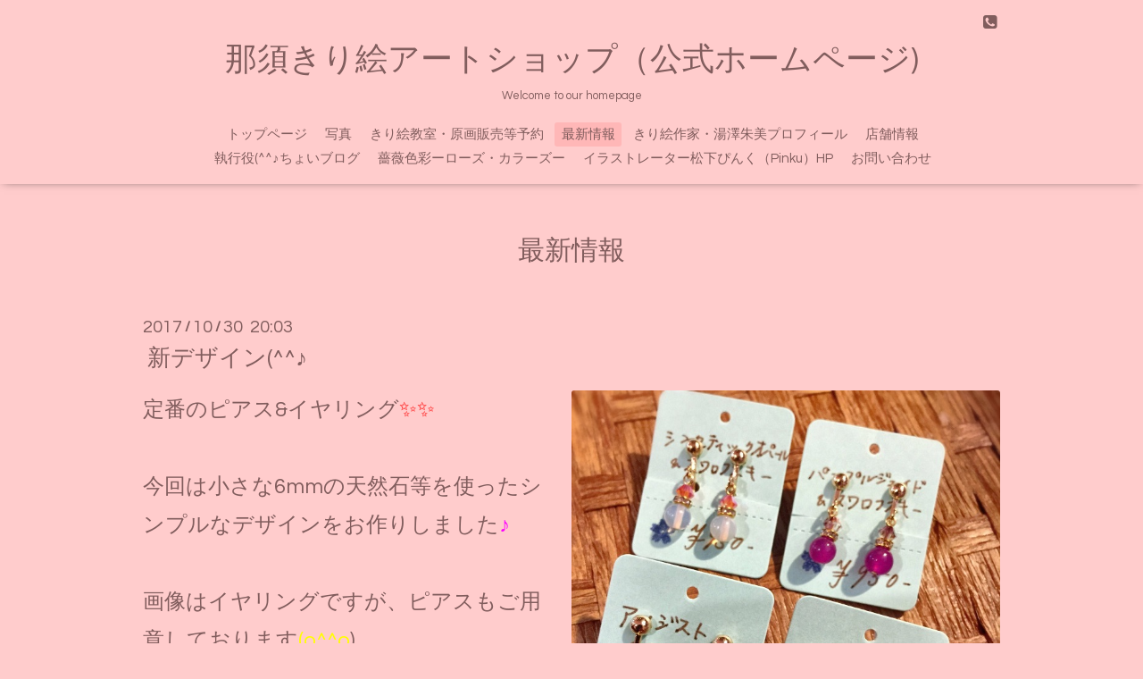

--- FILE ---
content_type: text/html; charset=utf-8
request_url: https://nasukirieart.com/info/2017-10
body_size: 6067
content:
<!DOCTYPE html>
<html xmlns="http://www.w3.org/1999/xhtml" xml:lang="ja" lang="ja">
<head>
  <!-- Oneplate: ver.201607070000 -->
  <meta charset="utf-8" />
  <title>最新情報 &gt; 2017-10 - 那須きり絵アートショップ（公式ホームページ)</title>
  <meta name="viewport" content="width=device-width,initial-scale=1.0,minimum-scale=1.0" />

  <meta name="description" content="最新情報 &gt; 2017-10 | Welcome to our homepage" />
  <meta name="keywords" content="那須,切り絵,アート,ショップ,3Ｄ,体験,教室,パワー,ストーン,天然石,女性作家,湯澤,朱美,ハンドメイド,ブレスレット,手作り,ネックレス,ネット,販売,ピアス,イヤリング,リメイク,レッスン," />

  <meta property="og:title" content="那須きり絵アートショップ（公式ホームページ)" />
  <meta property="og:image" content="" />
  <meta property="og:site_name" content="那須きり絵アートショップ（公式ホームページ)" />
  
  <link rel="alternate" type="application/rss+xml" title="那須きり絵アートショップ（公式ホームページ) / RSS" href="/feed.rss" />

  <style type="text/css" media="all">
    @import url(//fonts.googleapis.com/css?family=Questrial);
  </style>

  <link href="/style.css?196094-1468327474?20151028" rel="stylesheet" />
  <link href="//maxcdn.bootstrapcdn.com/font-awesome/4.3.0/css/font-awesome.min.css" rel="stylesheet" />
  <link href="/assets/slick/slick.css" rel="stylesheet" />

  <script src="/assets/jquery/jquery-1.9.1.min.js"></script>
  <script src="/assets/colorbox/jquery.colorbox-min.js"></script>
  <script src="/js/tooltip.js"></script>
  <script src="/assets/slick/slick.js"></script>
  <script src="/assets/lineup/jquery-lineup.min.js"></script>
  <script src="/assets/tile/tile.js"></script>
  <script src="/assets/clipsquareimage/jquery.clipsquareimage.js"></script>
  <script src="/js/theme_oneplate/init.js?20151028"></script>

</head>
<body id="info">

  <div class="totop">
    <i class="button fa fa-angle-up"></i>
  </div>

  <div id="container">

    <!-- #header -->
    <div id="header" class="cd-header">
      <div class="inner">

      <div class="element shop_tel" data-shoptel="">
        <div>
          <i class="fa fa-phone-square"></i>&nbsp;
        </div>
      </div>

      <h1 class="element logo">
        <a href="https://nasukirieart.com">那須きり絵アートショップ（公式ホームページ)</a>
      </h1>

      <div class="element site_description">
        <span>Welcome to our homepage</span>
      </div>

      <div class="element navi pc">
        <ul class="navi_list">
          
          <li class="navi_top">
            <a href="/" >トップページ</a>
          </li>
          
          <li class="navi_photo">
            <a href="/photo" >写真</a>
          </li>
          
          <li class="navi_reservation">
            <a href="/reservation" >きり絵教室・原画販売等予約</a>
          </li>
          
          <li class="navi_info active">
            <a href="/info" >最新情報</a><ul class="sub_navi">
<li><a href='/info/2024-04'>2024-04（1）</a></li>
<li><a href='/info/2023-09'>2023-09（1）</a></li>
<li><a href='/info/2023-06'>2023-06（3）</a></li>
<li><a href='/info/2023-05'>2023-05（3）</a></li>
<li><a href='/info/2023-04'>2023-04（2）</a></li>
<li><a href='/info/2023-03'>2023-03（6）</a></li>
<li><a href='/info/2023-02'>2023-02（3）</a></li>
<li><a href='/info/2023-01'>2023-01（4）</a></li>
<li><a href='/info/2022-12'>2022-12（3）</a></li>
<li><a href='/info/2022-11'>2022-11（4）</a></li>
<li><a href='/info/2022-10'>2022-10（3）</a></li>
<li><a href='/info/2022-09'>2022-09（1）</a></li>
<li><a href='/info/2022-08'>2022-08（2）</a></li>
<li><a href='/info/2022-07'>2022-07（4）</a></li>
<li><a href='/info/2022-06'>2022-06（2）</a></li>
<li><a href='/info/2022-05'>2022-05（4）</a></li>
<li><a href='/info/2022-04'>2022-04（2）</a></li>
<li><a href='/info/2022-03'>2022-03（3）</a></li>
<li><a href='/info/2022-02'>2022-02（1）</a></li>
<li><a href='/info/2022-01'>2022-01（1）</a></li>
<li><a href='/info/2021-12'>2021-12（3）</a></li>
<li><a href='/info/2021-11'>2021-11（3）</a></li>
<li><a href='/info/2021-10'>2021-10（1）</a></li>
<li><a href='/info/2021-08'>2021-08（2）</a></li>
<li><a href='/info/2021-07'>2021-07（1）</a></li>
<li><a href='/info/2021-06'>2021-06（3）</a></li>
<li><a href='/info/2021-05'>2021-05（3）</a></li>
<li><a href='/info/2021-04'>2021-04（3）</a></li>
<li><a href='/info/2021-03'>2021-03（2）</a></li>
<li><a href='/info/2021-02'>2021-02（2）</a></li>
<li><a href='/info/2021-01'>2021-01（1）</a></li>
<li><a href='/info/2020-12'>2020-12（1）</a></li>
<li><a href='/info/2020-11'>2020-11（3）</a></li>
<li><a href='/info/2020-10'>2020-10（2）</a></li>
<li><a href='/info/2020-09'>2020-09（3）</a></li>
<li><a href='/info/2020-08'>2020-08（2）</a></li>
<li><a href='/info/2020-07'>2020-07（2）</a></li>
<li><a href='/info/2020-06'>2020-06（2）</a></li>
<li><a href='/info/2020-05'>2020-05（2）</a></li>
<li><a href='/info/2020-04'>2020-04（1）</a></li>
<li><a href='/info/2020-03'>2020-03（2）</a></li>
<li><a href='/info/2020-02'>2020-02（7）</a></li>
<li><a href='/info/2020-01'>2020-01（6）</a></li>
<li><a href='/info/2019-12'>2019-12（4）</a></li>
<li><a href='/info/2019-11'>2019-11（2）</a></li>
<li><a href='/info/2019-10'>2019-10（8）</a></li>
<li><a href='/info/2019-09'>2019-09（6）</a></li>
<li><a href='/info/2019-08'>2019-08（8）</a></li>
<li><a href='/info/2019-07'>2019-07（11）</a></li>
<li><a href='/info/2019-06'>2019-06（14）</a></li>
<li><a href='/info/2019-05'>2019-05（13）</a></li>
<li><a href='/info/2019-04'>2019-04（17）</a></li>
<li><a href='/info/2019-03'>2019-03（15）</a></li>
<li><a href='/info/2019-02'>2019-02（15）</a></li>
<li><a href='/info/2019-01'>2019-01（25）</a></li>
<li><a href='/info/2018-12'>2018-12（16）</a></li>
<li><a href='/info/2018-11'>2018-11（19）</a></li>
<li><a href='/info/2018-10'>2018-10（20）</a></li>
<li><a href='/info/2018-09'>2018-09（17）</a></li>
<li><a href='/info/2018-08'>2018-08（21）</a></li>
<li><a href='/info/2018-07'>2018-07（25）</a></li>
<li><a href='/info/2018-06'>2018-06（23）</a></li>
<li><a href='/info/2018-05'>2018-05（20）</a></li>
<li><a href='/info/2018-04'>2018-04（25）</a></li>
<li><a href='/info/2018-03'>2018-03（19）</a></li>
<li><a href='/info/2018-02'>2018-02（21）</a></li>
<li><a href='/info/2018-01'>2018-01（20）</a></li>
<li><a href='/info/2017-12'>2017-12（21）</a></li>
<li><a href='/info/2017-11'>2017-11（18）</a></li>
<li><a href='/info/2017-10' class='active'>2017-10（17）</a></li>
<li><a href='/info/2017-09'>2017-09（16）</a></li>
<li><a href='/info/2017-08'>2017-08（19）</a></li>
<li><a href='/info/2017-07'>2017-07（18）</a></li>
<li><a href='/info/2017-06'>2017-06（23）</a></li>
<li><a href='/info/2017-05'>2017-05（23）</a></li>
<li><a href='/info/2017-04'>2017-04（27）</a></li>
<li><a href='/info/2017-03'>2017-03（24）</a></li>
<li><a href='/info/2017-02'>2017-02（26）</a></li>
<li><a href='/info/2017-01'>2017-01（23）</a></li>
<li><a href='/info/2016-12'>2016-12（30）</a></li>
<li><a href='/info/2016-11'>2016-11（30）</a></li>
<li><a href='/info/2016-10'>2016-10（29）</a></li>
<li><a href='/info/2016-09'>2016-09（29）</a></li>
<li><a href='/info/2016-08'>2016-08（29）</a></li>
<li><a href='/info/2016-07'>2016-07（33）</a></li>
<li><a href='/info/2016-06'>2016-06（29）</a></li>
<li><a href='/info/2016-05'>2016-05（31）</a></li>
<li><a href='/info/2016-04'>2016-04（27）</a></li>
<li><a href='/info/2016-03'>2016-03（25）</a></li>
<li><a href='/info/2016-02'>2016-02（22）</a></li>
<li><a href='/info/2016-01'>2016-01（25）</a></li>
<li><a href='/info/2015-12'>2015-12（19）</a></li>
<li><a href='/info/2015-11'>2015-11（21）</a></li>
<li><a href='/info/2015-10'>2015-10（24）</a></li>
<li><a href='/info/2015-09'>2015-09（20）</a></li>
<li><a href='/info/2015-08'>2015-08（22）</a></li>
<li><a href='/info/2015-07'>2015-07（18）</a></li>
<li><a href='/info/2015-06'>2015-06（21）</a></li>
<li><a href='/info/2015-05'>2015-05（23）</a></li>
<li><a href='/info/2015-04'>2015-04（22）</a></li>
<li><a href='/info/2015-03'>2015-03（14）</a></li>
<li><a href='/info/2015-02'>2015-02（16）</a></li>
<li><a href='/info/2015-01'>2015-01（17）</a></li>
<li><a href='/info/2014-12'>2014-12（20）</a></li>
<li><a href='/info/2014-11'>2014-11（21）</a></li>
<li><a href='/info/2014-10'>2014-10（13）</a></li>
<li><a href='/info/2014-09'>2014-09（10）</a></li>
<li><a href='/info/2014-08'>2014-08（14）</a></li>
<li><a href='/info/2014-07'>2014-07（11）</a></li>
<li><a href='/info/2014-06'>2014-06（13）</a></li>
<li><a href='/info/2014-05'>2014-05（8）</a></li>
<li><a href='/info/2014-04'>2014-04（6）</a></li>
<li><a href='/info/2014-03'>2014-03（8）</a></li>
<li><a href='/info/2014-02'>2014-02（2）</a></li>
<li><a href='/info/2014-01'>2014-01（1）</a></li>
<li><a href='/info/2013-11'>2013-11（1）</a></li>
<li><a href='/info/2013-10'>2013-10（4）</a></li>
<li><a href='/info/2013-09'>2013-09（5）</a></li>
<li><a href='/info/2013-08'>2013-08（7）</a></li>
<li><a href='/info/2013-07'>2013-07（4）</a></li>
<li><a href='/info/2013-06'>2013-06（5）</a></li>
<li><a href='/info/2013-05'>2013-05（2）</a></li>
</ul>

          </li>
          
          <li class="navi_menu">
            <a href="/menu" >きり絵作家・湯澤朱美プロフィール</a>
          </li>
          
          <li class="navi_about">
            <a href="/about" >店舗情報</a>
          </li>
          
          <li class="navi_links links_13714">
            <a href="http://nasukirieart.blog.fc2.com/" >執行役(^^♪ちょいブログ</a>
          </li>
          
          <li class="navi_links links_13342">
            <a href="http://ameblo.jp/rosecolors032/" >薔薇色彩ーローズ・カラーズー</a>
          </li>
          
          <li class="navi_links links_13987">
            <a href="http://himeart-pinku.jimdo.com/" >イラストレーター松下ぴんく（Pinku）HP</a>
          </li>
          
          <li class="navi_contact">
            <a href="/contact" >お問い合わせ</a>
          </li>
          
        </ul>
      </div>
      <!-- /#navi -->

      </div>
      <!-- /.inner -->

      <div class="navi mobile"></div>

      <div id="button_navi">
        <div class="navi_trigger cd-primary-nav-trigger">
          <i class="fa fa-navicon"></i>
        </div>
      </div>

    </div>
    <!-- /#header -->

    <div id="content">

<!-- CONTENT ----------------------------------------------------------------------- -->






<!----------------------------------------------
ページ：インフォメーション
---------------------------------------------->
<div class="inner">

  <h2 class="page_title">
    <span>最新情報</span>
  </h2>

  <!-- .autopagerize_page_element -->
  <div class="autopagerize_page_element">

    
    <!-- .article -->
    <div class="article">

      <div class="date">
        2017<span> / </span>10<span> / </span>30&nbsp;&nbsp;20:03
      </div>

      <div class="body">
        <h3 class="article_title">
          <a href="/info/1781754">新デザイン(^^♪	</a>
        </h3>

        <div class="photo">
          <img src='//cdn.goope.jp/16184/171030200539-59f7078324b75.jpg' alt='DNC39SgUEAArd7Q.jpg'/>
        </div>

        <div class="textfield">
          <p><span style="font-size: x-large;">定番のピアス&amp;イヤリング<span style="color: #ff0000;">✨✨</span><br /><br />今回は小さな6mmの天然石等を使ったシンプルなデザインをお作りしました<span style="color: #ff00ff;">♪</span><br /><br />画像はイヤリングですが、ピアスもご用意しております<span style="color: #ffff00;">(o^^o</span>)</span><br /><br /><span style="font-size: large;">那須きり絵アートショップ執行役ちょいブログ　<a href="http://nasukirieart.blog.fc2.com/">http://nasukirieart.blog.fc2.com/</a><br />那須きり絵アートショップTwitter　<a href="https://twitter.com/nasukirieart">https://twitter.com/nasukirieart</a></span></p>
        </div>
      </div>

    </div>
    <!-- /.article -->
    
    <!-- .article -->
    <div class="article">

      <div class="date">
        2017<span> / </span>10<span> / </span>27&nbsp;&nbsp;19:45
      </div>

      <div class="body">
        <h3 class="article_title">
          <a href="/info/1777790">コットンパールのピアスヽ(^。^)ノ	</a>
        </h3>

        <div class="photo">
          <img src='//cdn.goope.jp/16184/171027194724-59f30ebcb3e54.jpg' alt='DM4ela4U8AArZof.jpg'/>
        </div>

        <div class="textfield">
          <p><span style="font-size: x-large;">新作ピアス<span style="color: #ff00ff;">✨✨</span><br /><br />軽くて華やかなコットンパールのピアス他、数点届きました〜！<br />イヤリングに金具のご交換も可能です。<br />お気軽にスタッフまでお声掛けください<span style="color: #ff0000;">♪</span></span><br /><br /><br /><br /><a href="http://nasukirieart.blog.fc2.com/img/DM4elb5UEAAWiJ2.jpg/" target="_blank"><img width="700" height="700" alt="DM4elb5UEAAWiJ2.jpg" src="https://blog-imgs-112.fc2.com/n/a/s/nasukirieart/DM4elb5UEAAWiJ2.jpg" border="0" /></a><br /><br /><span style="font-size: large;">那須きり絵アートショップ執行役ちょいブログ　<a href="http://nasukirieart.blog.fc2.com/">http://nasukirieart.blog.fc2.com/</a><br />那須きり絵アートショップTwitter　<a href="https://twitter.com/nasukirieart">https://twitter.com/nasukirieart</a></span></p>
        </div>
      </div>

    </div>
    <!-- /.article -->
    
    <!-- .article -->
    <div class="article">

      <div class="date">
        2017<span> / </span>10<span> / </span>25&nbsp;&nbsp;20:11
      </div>

      <div class="body">
        <h3 class="article_title">
          <a href="/info/1774866">伊王野公民館・夜間きり絵教室最終日～ヽ(^。^)ノ	</a>
        </h3>

        <div class="photo">
          <img src='//cdn.goope.jp/16184/171025201642-59f0729ae8bc2.jpg' alt='aaa.jpg'/>
        </div>

        <div class="textfield">
          <p><span style="font-size: x-large;">昨夜は、那須町伊王野公民館・きり絵教室最終日でしたヽ(^。^)ノ</span><br /><a href="http://nasukirieart.blog.fc2.com/img/KIMG0942k.jpg/" target="_blank"><img width="700" height="525" alt="KIMG0942k.jpg" src="https://blog-imgs-112.fc2.com/n/a/s/nasukirieart/KIMG0942k.jpg" border="0" /></a><br /><br /><a href="http://nasukirieart.blog.fc2.com/img/KIMG0941a.jpg/" target="_blank"><img width="700" height="525" alt="KIMG0941a.jpg" src="https://blog-imgs-112.fc2.com/n/a/s/nasukirieart/KIMG0941a.jpg" border="0" /></a><br /><span style="font-size: x-large;">小学5年生女子には、特別に立体きり絵に挑戦してもらいました(^^♪</span><br /><br /><a href="http://nasukirieart.blog.fc2.com/img/KIMG0934a.jpg/" target="_blank"><img width="700" height="525" alt="KIMG0934a.jpg" src="https://blog-imgs-112.fc2.com/n/a/s/nasukirieart/KIMG0934a.jpg" border="0" /></a><br /><span style="font-size: x-large;">皆様、真剣に仕上げております(^_^)v</span><br /><a href="http://nasukirieart.blog.fc2.com/img/KIMG0957a.jpg/" target="_blank"><img width="700" height="525" alt="KIMG0957a.jpg" src="https://blog-imgs-112.fc2.com/n/a/s/nasukirieart/KIMG0957a.jpg" border="0" /></a><br /><br /><a href="http://nasukirieart.blog.fc2.com/img/KIMG0959a_20171025200134fee.jpg/" target="_blank"><img width="700" height="525" alt="KIMG0959a_20171025200134fee.jpg" src="https://blog-imgs-112.fc2.com/n/a/s/nasukirieart/KIMG0959a_20171025200134fee.jpg" border="0" /></a><br /><span style="font-size: x-large;">皆様、完成いたしましたので記念撮影～ヽ(^。^)ノ</span><br /><a href="http://nasukirieart.blog.fc2.com/img/KIMG0971a.jpg/" target="_blank"><img width="700" height="525" alt="KIMG0971a.jpg" src="https://blog-imgs-112.fc2.com/n/a/s/nasukirieart/KIMG0971a.jpg" border="0" /></a><br /><span style="font-size: x-large;">伊王野公民館の文化祭11月2・3日に展示いたます(^_^)v<br />朱美先生作品、東京都美術館で奨励賞受賞の「日光杉並木」も展示いたしますので、おたのしみに～(^^♪</span><br /><br /><span style="font-size: large;">那須きり絵アートショップ執行役ちょいブログ　<a href="http://nasukirieart.blog.fc2.com/">http://nasukirieart.blog.fc2.com/</a><br />那須きり絵アートショップTwitter　<a href="https://twitter.com/nasukirieart">https://twitter.com/nasukirieart</a></span></p>
        </div>
      </div>

    </div>
    <!-- /.article -->
    
    <!-- .article -->
    <div class="article">

      <div class="date">
        2017<span> / </span>10<span> / </span>22&nbsp;&nbsp;20:50
      </div>

      <div class="body">
        <h3 class="article_title">
          <a href="/info/1770653">古典演奏会・うたたね	</a>
        </h3>

        <div class="photo">
          <img src='//cdn.goope.jp/16184/171022205515-59ec872310350.jpg' alt='KIMG0926a.jpg'/>
        </div>

        <div class="textfield">
          <p><span style="font-size: x-large;">本日は、ホームページで紹介いたしました栃木県総合文化センターで古典演奏会・うたたね　舞台協力を行いましたヽ(^。^)ノ</span><br /><span style="font-size: x-large;">台風21号接近の中、満席となりました～ヽ(^。^)ノ</span><br /><a href="http://nasukirieart.blog.fc2.com/img/KIMG0874.jpg/" target="_blank"><img width="700" height="525" alt="KIMG0874.jpg" src="https://blog-imgs-112.fc2.com/n/a/s/nasukirieart/KIMG0874.jpg" border="0" /></a><br /><span style="font-size: x-large;">曲目に合わせて、3種類1組のきり絵作品を入替えます！リハーサルなし一発勝負です＼(◎o◎)／！</span><br /><a href="http://nasukirieart.blog.fc2.com/img/20171019195017289.jpg/" target="_blank"><img width="700" height="912" alt="きり絵舞台協力" src="https://blog-imgs-112.fc2.com/n/a/s/nasukirieart/20171019195017289.jpg" border="0" /></a><br /><span style="font-size: x-large;">全6曲の18枚入替えに挑戦です(^_^)v楽しいプレッシャーですね！朱美先生と場数を踏んでおりますので多少のトラブルには動じません(#^.^#)</span><br /><a href="http://nasukirieart.blog.fc2.com/img/KIMG0881h.jpg/" target="_blank"><img width="700" height="933" alt="KIMG0881h.jpg" src="https://blog-imgs-112.fc2.com/n/a/s/nasukirieart/KIMG0881h.jpg" border="0" /></a><br /><span style="font-size: x-large;">舞台裏での額装作業をしております(^^♪</span><br />1曲めの「船の夢」です。<br /><a href="http://nasukirieart.blog.fc2.com/img/KIMG0883l.jpg/" target="_blank"><img width="700" height="525" alt="KIMG0883l.jpg" src="https://blog-imgs-112.fc2.com/n/a/s/nasukirieart/KIMG0883l.jpg" border="0" /></a><br /><span style="font-size: x-large;">開催前にも、きり絵に興味のあるお客様が(#^.^#)朱美先生も嬉しそうに見ております(^^♪&gt;<br />2曲目の「みだれ」です。</span><br /><a href="http://nasukirieart.blog.fc2.com/img/KIMG0890l.jpg/" target="_blank"><img width="700" height="525" alt="KIMG0890l.jpg" src="https://blog-imgs-112.fc2.com/n/a/s/nasukirieart/KIMG0890l.jpg" border="0" /></a><br /><span style="font-size: x-large;">3曲目の「嵯峨の秋」です。</span><br /><a href="http://nasukirieart.blog.fc2.com/img/KIMG0892l.jpg/" target="_blank"><img width="700" height="525" alt="KIMG0892l.jpg" src="https://blog-imgs-112.fc2.com/n/a/s/nasukirieart/KIMG0892l.jpg" border="0" /></a><br /><br /><a href="http://nasukirieart.blog.fc2.com/img/KIMG0898k.jpg/" target="_blank"><img width="700" height="525" alt="KIMG0898k.jpg" src="https://blog-imgs-112.fc2.com/n/a/s/nasukirieart/KIMG0898k.jpg" border="0" /></a><br /><span style="font-size: x-large;">途中の休憩時間に、きり絵を熱心に鑑賞していただきました(^^♪うれしいです(^_^)v</span><br /><span style="font-size: x-large;">4曲目の「初鶯」です。</span><br /><a href="http://nasukirieart.blog.fc2.com/img/KIMG0901k.jpg/" target="_blank"><img width="700" height="525" alt="KIMG0901k.jpg" src="https://blog-imgs-112.fc2.com/n/a/s/nasukirieart/KIMG0901k.jpg" border="0" /></a><br /><span style="font-size: x-large;">5曲目「須磨の嵐」です。</span><br /><a href="http://nasukirieart.blog.fc2.com/img/KIMG0904k.jpg/" target="_blank"><img width="700" height="525" alt="KIMG0904k.jpg" src="https://blog-imgs-112.fc2.com/n/a/s/nasukirieart/KIMG0904k.jpg" border="0" /></a><br /><span style="font-size: x-large;">最終曲の「残月」です。</span><br /><a href="http://nasukirieart.blog.fc2.com/img/KIMG0908l.jpg/" target="_blank"><img width="700" height="525" alt="KIMG0908l.jpg" src="https://blog-imgs-112.fc2.com/n/a/s/nasukirieart/KIMG0908l.jpg" border="0" /></a><br /><br /><a href="http://nasukirieart.blog.fc2.com/img/KIMG0915k.jpg/" target="_blank"><img width="700" height="525" alt="KIMG0915k.jpg" src="https://blog-imgs-112.fc2.com/n/a/s/nasukirieart/KIMG0915k.jpg" border="0" /></a><br /><span style="font-size: x-large;">「うたたね」の皆様・矢口様・中越様ありがとうございました&lt;(_ _)&gt;<br /><br />切り師の石橋一次さん<br />彩飾師の長井いつ子さん<br />舞台協力（きり絵制作）ありがとうございました&lt;(_ _)&gt;</span><br /><a href="http://nasukirieart.blog.fc2.com/img/KIMG0927k.jpg/" target="_blank"><img width="700" height="525" alt="KIMG0927k.jpg" src="https://blog-imgs-112.fc2.com/n/a/s/nasukirieart/KIMG0927k.jpg" border="0" /></a><br /><br /><a href="http://nasukirieart.blog.fc2.com/img/KIMG0932k.jpg/" target="_blank"><img width="700" height="525" alt="KIMG0932k.jpg" src="https://blog-imgs-112.fc2.com/n/a/s/nasukirieart/KIMG0932k.jpg" border="0" /></a><br /><span style="font-size: x-large;">朱美先生とのツーショットは、初めてでしょうか(^^♪</span><br /><br /><span style="font-size: large;">那須きり絵アートショップ執行役ちょいブログ　<a href="http://nasukirieart.blog.fc2.com/">http://nasukirieart.blog.fc2.com/</a><br />那須きり絵アートショップTwitter　<a href="https://twitter.com/nasukirieart">https://twitter.com/nasukirieart</a></span></p>
        </div>
      </div>

    </div>
    <!-- /.article -->
    
    <!-- .article -->
    <div class="article">

      <div class="date">
        2017<span> / </span>10<span> / </span>20&nbsp;&nbsp;16:15
      </div>

      <div class="body">
        <h3 class="article_title">
          <a href="/info/1767886">パッチワーク・キルト展	</a>
        </h3>

        <div class="photo">
          <img src='//cdn.goope.jp/16184/171020161743-59e9a3179d0da.jpg' alt='DJ6OJKrUEAM4P5r.jpg'/>
        </div>

        <div class="textfield">
          <p><span style="font-size: x-large;">[お知らせ ]<br />平成29年11月3日～11月5日まで、パッチワーク・キルト展を開催いたしますヽ(^。^)ノ</span><br /><a href="http://nasukirieart.blog.fc2.com/img/img010.jpg/" target="_blank"><img width="700" height="1017" alt="img010.jpg" src="https://blog-imgs-112.fc2.com/n/a/s/nasukirieart/img010.jpg" border="0" /></a><br /><br /><a href="http://nasukirieart.blog.fc2.com/img/img024ass_20171019193227d9b.jpg/" target="_blank"><img width="700" height="718" alt="img024ass_20171019193227d9b.jpg" src="https://blog-imgs-112.fc2.com/n/a/s/nasukirieart/img024ass_20171019193227d9b.jpg" border="0" /></a><br /><br /><span style="font-size: large;">那須きり絵アートショップ執行役ちょいブログ　<a href="http://nasukirieart.blog.fc2.com/">http://nasukirieart.blog.fc2.com/</a><br />那須きり絵アートショップTwitter　<a href="https://twitter.com/nasukirieart">https://twitter.com/nasukirieart</a></span></p>
        </div>
      </div>

    </div>
    <!-- /.article -->
    

  </div>
  <!-- /.autopagerize_page_element -->

</div>
<!-- /.inner -->




























<!-- CONTENT ----------------------------------------------------------------------- -->

    </div>
    <!-- /#content -->


    
    <div class="autopagerize_insert_before"></div>

    <div class="pager">
      <div class="inner">
        <div>
           <a href="/info/2017-10" class='chk'>1</a> <a href="/info/2017-10/page/2">2</a>  <a href="/info/2017-10/page/3">3</a>  <a href="/info/2017-10/page/4">4</a> <a href="/info/2017-10/page/2" class='next' rel='next'>&#187;</a>
        </div>
      </div>
    </div>
    


    <div class="gadgets">
      <div class="inner">
      </div>
    </div>

    <div class="sidebar">
      <div class="inner">

        <div class="block today_area">
          <h3>Schedule</h3>
          <dl>
            <dt class="today_title">
              2026.01.18 Sunday
            </dt>
            
          </dl>
        </div>

        <div class="block counter_area">
          <h3>Counter</h3>
          <div>Today: <span class="num">265</span></div>
          <div>Yesterday: <span class="num">298</span></div>
          <div>Total: <span class="num">2088205</span></div>
        </div>

        <div class="block qr_area">
          <h3>Mobile</h3>
          <img src="//r.goope.jp/qr/nasukirieart"width="100" height="100" />
        </div>

      </div>
    </div>

    <div class="social">
      <div class="inner"><div id="navi_parts">
<div class="navi_parts_detail">
<div id="google_translate_element"></div><script type="text/javascript">function googleTranslateElementInit() {new google.translate.TranslateElement({pageLanguage: 'ja', includedLanguages: 'en,es,fr,it,ja,ko,zh-CN,zh-TW', layout: google.translate.TranslateElement.InlineLayout.SIMPLE}, 'google_translate_element');}</script><script type="text/javascript" src="//translate.google.com/translate_a/element.js?cb=googleTranslateElementInit"></script>
</div>
</div>
<div id="social_widgets">
<div  id="widget_facebook_like" class="social_widget">
<div style="text-align:left;padding-bottom:10px;">
<iframe src="//www.facebook.com/plugins/like.php?href=https%3A%2F%2Fnasukirieart.com&amp;width&amp;layout=button_count&amp;action=like&amp;show_faces=false&amp;share=true&amp;height=21&amp;appId=837439917751931" scrolling="no" frameborder="0" style="border:none; overflow:hidden; height:21px;" allowTransparency="true"></iframe>
</div>
</div>

</div>
</div>
    </div>

    <div id="footer">
        <div class="inner">

          <div class="social_icons">
            

            

            
          </div>

          <div class="shop_name">
            <a href="https://nasukirieart.com">那須きり絵アートショップ</a>
          </div>

          <div class="copyright">
            &copy;2026 <a href="https://nasukirieart.com">那須きり絵アートショップ</a>. All Rights Reserved.
          </div>

          <div>
            <div class="powered">
              Powered by <a class="link_color_02" href="https://goope.jp/">グーペ</a> /
              <a class="link_color_02" href="https://admin.goope.jp/">Admin</a>
            </div>

            <div class="shop_rss">
              <span>/ </span><a href="/feed.rss">RSS</a>
            </div>
          </div>

        </div>
    </div>

  </div>
  <!-- /#container -->
</body>
</html>
